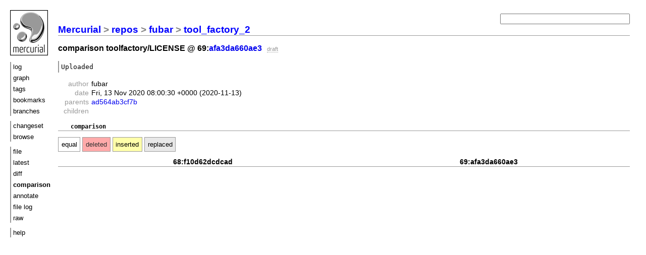

--- FILE ---
content_type: text/html; charset=UTF-8
request_url: https://toolshed.g2.bx.psu.edu/repos/fubar/tool_factory_2/comparison/afa3da660ae3/toolfactory/LICENSE
body_size: 1187
content:
<!DOCTYPE html PUBLIC "-//W3C//DTD XHTML 1.1//EN" "http://www.w3.org/TR/xhtml11/DTD/xhtml11.dtd">
<html xmlns="http://www.w3.org/1999/xhtml" xml:lang="en-US">
<head>
<link rel="icon" href="/repos/fubar/tool_factory_2/static/hgicon.png" type="image/png" />
<meta name="robots" content="index, nofollow" />
<link rel="stylesheet" href="/repos/fubar/tool_factory_2/static/style-paper.css" type="text/css" />
<script type="text/javascript" src="/repos/fubar/tool_factory_2/static/mercurial.js"></script>

<title>tool_factory_2: toolfactory/LICENSE comparison</title>
</head>
<body>

<div class="container">
<div class="menu">
<div class="logo">
<a href="https://mercurial-scm.org/">
<img src="/repos/fubar/tool_factory_2/static/hglogo.png" alt="mercurial" /></a>
</div>
<ul>
<li><a href="/repos/fubar/tool_factory_2/shortlog/afa3da660ae3">log</a></li>
<li><a href="/repos/fubar/tool_factory_2/graph/afa3da660ae3">graph</a></li>
<li><a href="/repos/fubar/tool_factory_2/tags">tags</a></li>
<li><a href="/repos/fubar/tool_factory_2/bookmarks">bookmarks</a></li>
<li><a href="/repos/fubar/tool_factory_2/branches">branches</a></li>
</ul>
<ul>
<li><a href="/repos/fubar/tool_factory_2/rev/afa3da660ae3">changeset</a></li>
<li><a href="/repos/fubar/tool_factory_2/file/afa3da660ae3">browse</a></li>
</ul>
<ul>
<li><a href="/repos/fubar/tool_factory_2/file/afa3da660ae3/toolfactory/LICENSE">file</a></li>
<li><a href="/repos/fubar/tool_factory_2/file/tip/toolfactory/LICENSE">latest</a></li>
<li><a href="/repos/fubar/tool_factory_2/diff/afa3da660ae3/toolfactory/LICENSE">diff</a></li>
<li class="active">comparison</li>
<li><a href="/repos/fubar/tool_factory_2/annotate/afa3da660ae3/toolfactory/LICENSE">annotate</a></li>
<li><a href="/repos/fubar/tool_factory_2/log/afa3da660ae3/toolfactory/LICENSE">file log</a></li>
<li><a href="/repos/fubar/tool_factory_2/raw-file/afa3da660ae3/toolfactory/LICENSE">raw</a></li>
</ul>
<ul>
<li><a href="/repos/fubar/tool_factory_2/help">help</a></li>
</ul>
</div>

<div class="main">
<h2 class="breadcrumb"><a href="/">Mercurial</a> &gt; <a href="/repos">repos</a> &gt; <a href="/repos/fubar">fubar</a> &gt; <a href="/repos/fubar/tool_factory_2">tool_factory_2</a> </h2>
<h3>
 comparison toolfactory/LICENSE @ 69:<a href="/repos/fubar/tool_factory_2/rev/afa3da660ae3">afa3da660ae3</a>
 <span class="phase">draft</span> 
</h3>


<form class="search" action="/repos/fubar/tool_factory_2/log">

<p><input name="rev" id="search1" type="text" size="30" value="" /></p>
<div id="hint">Find changesets by keywords (author, files, the commit message), revision
number or hash, or <a href="/repos/fubar/tool_factory_2/help/revsets">revset expression</a>.</div>
</form>

<div class="description">Uploaded</div>

<table id="changesetEntry">
<tr>
 <th>author</th>
 <td>&#102;&#117;&#98;&#97;&#114;</td>
</tr>
<tr>
 <th>date</th>
 <td class="date age">Fri, 13 Nov 2020 08:00:30 +0000</td>
</tr>
<tr>
 <th>parents</th>
 <td><a href="/repos/fubar/tool_factory_2/file/ad564ab3cf7b/toolfactory/LICENSE">ad564ab3cf7b</a> </td>
</tr>
<tr>
 <th>children</th>
 <td></td>
</tr>
</table>

<div class="overflow">
<div class="sourcefirst">   comparison</div>
<div class="legend">
  <span class="legendinfo equal">equal</span>
  <span class="legendinfo delete">deleted</span>
  <span class="legendinfo insert">inserted</span>
  <span class="legendinfo replace">replaced</span>
</div>

<table class="bigtable">
  <thead class="header">
    <tr>
      <th>68:f10d62dcdcad</th>
      <th>69:afa3da660ae3</th>
    </tr>
  </thead>
  
</table>

</div>
</div>
</div>



</body>
</html>

